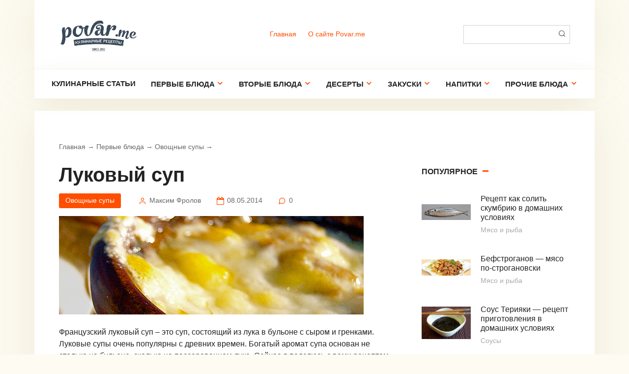

--- FILE ---
content_type: text/html
request_url: https://povar.me/supy/ovoshchnye/lukovyj-sup/
body_size: 51960
content:
<!DOCTYPE html><html lang="ru-RU"><head>
<meta charset="UTF-8"><meta name="viewport" content="width=device-width, initial-scale=1"><title>Луковый суп: рецепт приготовления с фото | Как приготовить луковый супчик</title><meta name="description" content="Желаете отведать вкусного, ароматного, душистого лукового супа? Тогда мы поделимся с вами подробным рецептом его приготовления! Удивите себя и окружающих!"/><meta property="og:locale" content="ru_RU"/><meta property="og:type" content="article"/><meta property="og:title" content="Луковый суп: рецепт приготовления с фото | Как приготовить луковый супчик"/><meta property="og:description" content="Желаете отведать вкусного, ароматного, душистого лукового супа? Тогда мы поделимся с вами подробным рецептом его приготовления! Удивите себя и окружающих!"/><meta property="og:url" content="/supy/ovoshchnye/lukovyj-sup/"/><meta property="article:publisher" content="https://www.facebook.com/povar.me"/><meta property="article:published_time" content="2014-05-08T14:21:04+00:00"/><meta property="og:image" content="/wp-content/uploads/2014/05/lukovyj-sup.png"/><meta property="og:image:width" content="620"/><meta property="og:image:height" content="200"/>  <link rel="dns-prefetch" href="https://fonts.googleapis.com/"/><link rel="alternate" type="application/rss+xml" title=" » Лента комментариев к «Луковый суп»" href="/supy/ovoshchnye/lukovyj-sup/feed/"/><link rel="stylesheet" id="wp-block-library-css" href="/wp-includes/css/dist/block-library/style.min.css" media="all"/><link rel="stylesheet" id="contact-form-7-css" href="/wp-content/cache/wmac/css/wmac_single_8983e25a91f5c9981fb973bdbe189d33.css" media="all"/><link rel="stylesheet" id="recipress_front-css" href="/wp-content/cache/wmac/css/wmac_single_5855dc42c00fbc0375abecc0baa2209b.css" media="all"/><link rel="stylesheet" id="cook-it-style-css" href="/wp-content/themes/cook-it/assets/css/style.min.css" media="all"/>   <script type="text/javascript">var wbcr_clearfy_async_links = {"wbcr_clearfy-google-fonts":"https:\/\/web.archive.org\/web\/20200918083259\/https:\/\/fonts.googleapis.com\/css?family=Roboto:400,400i,700&subset=cyrillic&display=swap"};</script>  <link rel="https://api.w.org/" href="/wp-json/"/><link rel="shortlink" href="/?p=3679"/><link rel="alternate" type="application/json+oembed" href="/wp-json/oembed/1.0/embed?url=https%3A%2F%2Fpovar.me%2Fsupy%2Fovoshchnye%2Flukovyj-sup%2F"/><link rel="alternate" type="text/xml+oembed" href="/wp-json/oembed/1.0/embed?url=https%3A%2F%2Fpovar.me%2Fsupy%2Fovoshchnye%2Flukovyj-sup%2F&amp;format=xml"/><style>.scrolltop{height:61px}.scrolltop:before{content:"\2b61"}@media (max-width: 991px){.widget-area{display: block}}</style><link rel="amphtml" href="/supy/ovoshchnye/lukovyj-sup/amp/">   <script type="text/javascript">(function(m,e,t,r,i,k,a){m[i]=m[i]||function(){(m[i].a=m[i].a||[]).push(arguments)};
   m[i].l=1*new Date();k=e.createElement(t),a=e.getElementsByTagName(t)[0],k.async=1,k.src=r,a.parentNode.insertBefore(k,a)})
   (window, document, "script", "https://mc.yandex.ru/metrika/tag.js", "ym");

   ym(65683879, "init", {
        clickmap:true,
        trackLinks:true,
        accurateTrackBounce:true
   });</script> </head><body data-rsssl="1" class="post-template-default single single-post postid-3679 single-format-standard sidebar-show"><div id="page" class="site"> <a class="skip-link screen-reader-text" href="#main">Перейти к контенту</a><header id="masthead" class="site-header fixed" itemscope itemtype="http://schema.org/WPHeader"><div class="site-header-inner full"><div class="site-branding"><div class="site-logotype"><a href="/"><img src="/wp-content/uploads/2020/06/bez_nazvaniya-removebg-preview.png" alt=""></a></div><div class="site-branding__body"><div class="site-title"><a href="/"></a></div></div></div><div class="header-html-1"></div><div class="menu-podval2-container"><ul id="top-menu" class="menu-top"><li id="menu-item-8598" class="menu-item menu-item-type-custom menu-item-object-custom menu-item-home menu-item-8598"><a href="/">Главная</a></li><li id="menu-item-8605" class="menu-item menu-item-type-post_type menu-item-object-page menu-item-8605"><a href="/about/">О сайте Povar.me</a></li></ul></div><div class="header-html-2"></div><div class="humburger js-humburger"> <span></span> <span></span> <span></span></div><div class="header-search"><form role="search" method="get" id="searchform_9651" action="/" class="search-form"> <label class="screen-reader-text" for="s_9651">Поиск: </label> <input type="text" value="" name="s" id="s_9651" class="search-form__text"> <button type="submit" id="searchsubmit_9651" class="search-form__submit"></button></form></div></div></header><nav id="site-navigation" class="site-navigation fixed"><div class="site-navigation-inner full"><div class="menu-menu-container"><ul id="header_menu" class="b-menu"><li id="menu-item-1399" class="menu-item menu-item-type-taxonomy menu-item-object-category menu-item-1399"><a title="Кулинарные статьи и советы" href="/advices/">Кулинарные статьи</a></li><li id="menu-item-8585" class="menu-item menu-item-type-taxonomy menu-item-object-category current-post-ancestor menu-item-has-children menu-item-8585"><a href="/supy/">Первые блюда</a><ul class="sub-menu"><li id="menu-item-8589" class="menu-item menu-item-type-taxonomy menu-item-object-category menu-item-8589"><a href="/supy/rybnye/">Рыбные супы</a></li><li id="menu-item-8588" class="menu-item menu-item-type-taxonomy menu-item-object-category current-post-ancestor current-menu-parent current-post-parent menu-item-8588"><a href="/supy/ovoshchnye/">Овощные супы</a></li><li id="menu-item-8590" class="menu-item menu-item-type-taxonomy menu-item-object-category menu-item-8590"><a href="/supy/kholodnye/">Холодные супы</a></li><li id="menu-item-8587" class="menu-item menu-item-type-taxonomy menu-item-object-category menu-item-8587"><a href="/supy/supy-pyure/">Супы-пюре</a></li><li id="menu-item-8586" class="menu-item menu-item-type-taxonomy menu-item-object-category menu-item-8586"><a href="/supy/myasnye/">Мясные супы</a></li></ul></li><li id="menu-item-8612" class="menu-item menu-item-type-taxonomy menu-item-object-category menu-item-has-children menu-item-8612"><a href="/vtoroe/">Вторые блюда</a><ul class="sub-menu"><li id="menu-item-8613" class="menu-item menu-item-type-taxonomy menu-item-object-category menu-item-8613"><a href="/vtoroe/garnir/">Гарнир</a></li><li id="menu-item-8614" class="menu-item menu-item-type-taxonomy menu-item-object-category menu-item-8614"><a href="/vtoroe/kashi/">Каши и крупы</a></li><li id="menu-item-8615" class="menu-item menu-item-type-taxonomy menu-item-object-category menu-item-8615"><a href="/vtoroe/muchnoe/">Мучное</a></li><li id="menu-item-8616" class="menu-item menu-item-type-taxonomy menu-item-object-category menu-item-8616"><a href="/vtoroe/myaso-riba/">Мясо и рыба</a></li><li id="menu-item-8617" class="menu-item menu-item-type-taxonomy menu-item-object-category menu-item-8617"><a href="/vtoroe/sushi-rolli/">Суши и роллы</a></li></ul></li><li id="menu-item-8618" class="menu-item menu-item-type-taxonomy menu-item-object-category menu-item-has-children menu-item-8618"><a href="/deserty/">Десерты</a><ul class="sub-menu"><li id="menu-item-8620" class="menu-item menu-item-type-taxonomy menu-item-object-category menu-item-8620"><a href="/deserty/kremy-mussy/">Кремы и муссы</a></li><li id="menu-item-8621" class="menu-item menu-item-type-taxonomy menu-item-object-category menu-item-8621"><a href="/deserty/morozhennoe/">Мороженое</a></li><li id="menu-item-8622" class="menu-item menu-item-type-taxonomy menu-item-object-category menu-item-8622"><a href="/deserty/pirogi/">Пироги</a></li><li id="menu-item-8623" class="menu-item menu-item-type-taxonomy menu-item-object-category menu-item-8623"><a href="/deserty/torty/">Торты</a></li><li id="menu-item-8619" class="menu-item menu-item-type-taxonomy menu-item-object-category menu-item-8619"><a href="/deserty/other/">Другие десерты</a></li></ul></li><li id="menu-item-8624" class="menu-item menu-item-type-taxonomy menu-item-object-category menu-item-has-children menu-item-8624"><a href="/zakuski/">Закуски</a><ul class="sub-menu"><li id="menu-item-8625" class="menu-item menu-item-type-taxonomy menu-item-object-category menu-item-8625"><a href="/zakuski/buterbrody/">Бутерброды</a></li><li id="menu-item-8626" class="menu-item menu-item-type-taxonomy menu-item-object-category menu-item-8626"><a href="/zakuski/goryachie-zakuski/">Горячие закуски</a></li><li id="menu-item-8627" class="menu-item menu-item-type-taxonomy menu-item-object-category menu-item-8627"><a href="/zakuski/pod-alkogol/">Под алкоголь</a></li><li id="menu-item-8628" class="menu-item menu-item-type-taxonomy menu-item-object-category menu-item-8628"><a href="/zakuski/salaty/">Салаты</a></li><li id="menu-item-8629" class="menu-item menu-item-type-taxonomy menu-item-object-category menu-item-8629"><a href="/zakuski/kholodnye-zakuski/">Холодные закуски</a></li></ul></li><li id="menu-item-8630" class="menu-item menu-item-type-taxonomy menu-item-object-category menu-item-has-children menu-item-8630"><a href="/napitki/">Напитки</a><ul class="sub-menu"><li id="menu-item-8631" class="menu-item menu-item-type-taxonomy menu-item-object-category menu-item-8631"><a href="/napitki/alkogolnye/">Алкогольные коктейли</a></li><li id="menu-item-8632" class="menu-item menu-item-type-taxonomy menu-item-object-category menu-item-8632"><a href="/napitki/bezalkogolnye/">Безалкогольные коктейли</a></li><li id="menu-item-8633" class="menu-item menu-item-type-taxonomy menu-item-object-category menu-item-8633"><a href="/napitki/kompoty/">Компоты</a></li><li id="menu-item-8634" class="menu-item menu-item-type-taxonomy menu-item-object-category menu-item-8634"><a href="/napitki/coffee/">Кофе</a></li><li id="menu-item-8635" class="menu-item menu-item-type-taxonomy menu-item-object-category menu-item-8635"><a href="/napitki/chai/">Чай: сорта и виды</a></li></ul></li><li id="menu-item-8636" class="menu-item menu-item-type-taxonomy menu-item-object-category menu-item-has-children menu-item-8636"><a href="/other-food/">Прочие блюда</a><ul class="sub-menu"><li id="menu-item-8637" class="menu-item menu-item-type-taxonomy menu-item-object-category menu-item-8637"><a href="/other-food/varenya-solenya/">Варенья и соленья</a></li><li id="menu-item-8638" class="menu-item menu-item-type-taxonomy menu-item-object-category menu-item-8638"><a href="/other-food/milk-recipes/">Молочные продукты</a></li><li id="menu-item-8639" class="menu-item menu-item-type-taxonomy menu-item-object-category menu-item-8639"><a href="/other-food/other-recipes/">Прочие рецепты</a></li><li id="menu-item-8640" class="menu-item menu-item-type-taxonomy menu-item-object-category menu-item-8640"><a href="/other-food/sousy/">Соусы</a></li><li id="menu-item-8641" class="menu-item menu-item-type-taxonomy menu-item-object-category menu-item-8641"><a href="/other-food/eggs-vtoroe/">Яйца</a></li></ul></li></ul></div></div></nav><center>
<!-- Yandex.RTB R-A-680986-1 -->
<div id="yandex_rtb_R-A-680986-1"></div>
<script type="text/javascript">
    (function(w, d, n, s, t) {
        w[n] = w[n] || [];
        w[n].push(function() {
            Ya.Context.AdvManager.render({
                blockId: "R-A-680986-1",
                renderTo: "yandex_rtb_R-A-680986-1",
                async: true
            });
        });
        t = d.getElementsByTagName("script")[0];
        s = d.createElement("script");
        s.type = "text/javascript";
        s.src = "//an.yandex.ru/system/context.js";
        s.async = true;
        t.parentNode.insertBefore(s, t);
    })(this, this.document, "yandexContextAsyncCallbacks");
</script>
</center><br>
<div id="content" class="site-content container"><div class="b-r b-r--before_site_content"></div><div class="site-content-inner"><div id="primary" class="content-area" itemscope itemtype="http://schema.org/Article"><main id="main" class="site-main"><div class="breadcrumb" id="breadcrumbs"><span><span><a href="/">Главная</a> → <span><a href="/supy/">Первые блюда</a> → <span><a href="/supy/ovoshchnye/">Овощные супы</a> → </span></span></span></span></div><article id="post-3679" class="article-post post-3679 post type-post status-publish format-standard has-post-thumbnail  category-ovoshchnye tag-vegetarianskoe tag-supy-2 tag-francuzskaya-kuxnya ingredient-vino-beloe ingredient-vusterskij-sous ingredient-kurinyj-bulon ingredient-luk ingredient-myasnoj-bulon ingredient-slivochnoe-maslo ingredient-syr ingredient-xleb-belyj ingredient-chesnok cuisine-french course-obed"><h1 class="entry-title" itemprop="headline">Луковый суп</h1><div class="entry-meta"> <span class="entry-category"><a href="/supy/ovoshchnye/">Овощные супы</a></span> <span class="meta-author"><span>Максим Фролов</span></span><span class="meta-date"><time datetime="2014-05-08">08.05.2014</time></span><span class="meta-comments">0</span></div><div class="entry-image"> <img width="620" height="200" src="/wp-content/uploads/2014/05/lukovyj-sup.png" class="attachment-thumb-big size-thumb-big wp-post-image" alt="Луковый суп - рецепт приготовления с фото" itemprop="image" title="Луковый суп"/></div><div class="entry-content" itemprop="articleBody"><div class="b-r b-r--before_content"> </div><p>Французский луковый суп &#8211; это суп, состоящий из лука в бульоне с сыром и гренками. Луковые супы очень популярны с древних времен. Богатый аромат супа основан не столько на бульоне, сколько на пассерованном луке. Сейчас я поделюсь с вами рецептом его приготовления.<span id="more-3679"></span></p><p><span style="color: #252525;">У французов существует легенда, что луковый суп был впервые приготовлен королем Франции Людовиком XV. Однажды, поздно ночью король захотел есть и не обнаружил в своем охотничьем домике ничего, кроме лука, небольшого количества масла и шампанского. Он смешал найденные ингредиенты, отварил их, и так получился первый французский луковый суп.</span></p><p style="text-align: center;"><span itemprop="image" itemscope itemtype="https://schema.org/ImageObject"><img itemprop="url image" class="alignnone size-full wp-image-3688" src="/wp-content/uploads/2014/05/lukovyj-sup-step-0.png" alt="Луковый суп - рецепт приготовления с фото" width="560" height="350"/><meta itemprop="width" content="560"><meta itemprop="height" content="350"></span></p><p>Еще одна легенда гласит, что луковый суп был необычайно популярен на парижских рынках. Работяги и торговцы подкреплялись им в ночное время. Этот обычай был особенно популярен в парижском районе Ле-Аль, &#8220;чреве Парижа&#8221;, который, к сожалению, в 1971 году был снесен.</p><p>На этом мы, пожалуй, закончим на красивых легендах и перейдем, непосредственно, к приготовлению знаменитого французского лукового супа.</p><div class="hrecipe recipress-light" id="recipress_recipe"><h2 class="fn">Луковый суп рецепт</h2><p class="seo_only">от <span class="author">Максим Фролов</span> Published: <span class="published updated">8 мая, 2014<span class="value-title" title="2014-05-08T18:21:04+03:00"></span></span></p><ul class="recipe-details"><li><b>Выход:</b> <span class="yield">6 персоны</span></li><li class="clear_items"></li><li><b>Подготовка:</b> <span class="preptime"><span class="value-title" title="PT20M"></span>20 минут</span></li><li><b>Готовка:</b> <span class="cooktime"><span class="value-title" title="PT2H0M"></span>2 часов 0 минута</span></li><li><b>Всего:</b> <span class="duration"><span class="value-title" title="PT2H20M"></span>2 часов 20 минут</span></li></ul><p class="summary seo_only">Французский луковый суп - это суп, состоящий из лука в бульоне с сыром и &hellip;</p><h3>Ингредиенты</h3><ul class="ingredients"><li class="ingredient"><span class="amount">100 гр.</span> <span class="name"><a href="/ingredient/slivochnoe-maslo/">Сливочное масло</a></span> <i class="notes"></i></li><li class="ingredient"><span class="amount">5 шт.</span> <span class="name"><a href="/ingredient/luk/">Луковица</a></span> <i class="notes"></i></li><li class="ingredient"><span class="amount">1 ст.</span> <span class="name"><a href="/ingredient/vino-beloe/">Вино белое</a></span> <i class="notes">сухое</i></li><li class="ingredient"><span class="amount">4 ст.</span> <span class="name"><a href="/ingredient/kurinyj-bulon/">Куриный бульон</a></span> <i class="notes"></i></li><li class="ingredient"><span class="amount">4 ст.</span> <span class="name"><a href="/ingredient/myasnoj-bulon/">Мясной бульон</a></span> <i class="notes"></i></li><li class="ingredient"><span class="amount">2 шт.</span> <span class="name"><a href="/ingredient/chesnok/">Чеснок</a></span> <i class="notes">зубчики</i></li><li class="ingredient"><span class="amount">150 гр.</span> <span class="name"><a href="/ingredient/syr/">Сыр</a></span> <i class="notes"></i></li><li class="ingredient"><span class="amount"> </span> <span class="name"><a href="/ingredient/vusterskij-sous/">Вустерский соус</a></span> <i class="notes"></i></li><li class="ingredient"><span class="amount"> </span> <span class="name"><a href="/ingredient/xleb-belyj/">Хлеб белый</a></span> <i class="notes"></i></li></ul><h3>Инструкция</h3><ol class="instructions"><li>И начнем мы с главного ингредиента, а именно - с лука. Очищаем 4 - 5 больших луковицы и нарезаем их. Нарезать их нужно тонкими полукольцами так, как на фото ниже.<br/><span itemprop="image" itemscope itemtype="https://schema.org/ImageObject"><img itemprop="url image" width="560" height="350" src="/wp-content/uploads/2014/05/lukovyj-sup-step-1.png" class="align-large" alt="Луковый суп - рецепт приготовления с фото" title="Луковый суп"/></li><li>Следующим шагом разогреваем в большой, глубокой чугунной сковороде 100 грамм сливочного масла...<br/><img width="560" height="350" src="/wp-content/uploads/2014/05/lukovyj-sup-step-2.png" class="align-large" alt="Луковый суп - рецепт приготовления с фото" title="Луковый суп"/><meta itemprop="width" content="560"><meta itemprop="height" content="350"></span></li><li>...и выкладываем весь заготовленный лук.<br/><span itemprop="image" itemscope itemtype="https://schema.org/ImageObject"><img itemprop="url image" width="560" height="350" src="/wp-content/uploads/2014/05/lukovyj-sup-step-3.png" class="align-large" alt="Луковый суп - рецепт приготовления с фото" title="Луковый суп"/></li><li>Тщательно перемешиваем содержимое сковородки - необходимо, чтобы сливочное масло покрыло как можно больше лука.<br/><img width="560" height="350" src="/wp-content/uploads/2014/05/lukovyj-sup-step-4.png" class="align-large" alt="Луковый суп - рецепт приготовления с фото" title="Луковый суп"/><meta itemprop="width" content="560"><meta itemprop="height" content="350"></span></li><li>Накрываем сковороду крышкой и продолжаем готовить на медленном огне еще в течение 20 минут. Такой способ готовки называется пассерование.<br/><span itemprop="image" itemscope itemtype="https://schema.org/ImageObject"><img itemprop="url image" width="560" height="350" src="/wp-content/uploads/2014/05/lukovyj-sup-step-5.png" class="align-large" alt="Луковый суп - рецепт приготовления с фото" title="Луковый суп"/></li><li>По прошествии 20 минут, разогреваем духовку до 200ºC. Перемешиваем содержимое сковородки еще раз, после чего перетаскиваем ее в духовку на 1 час. Крышку сковородки при этом лучше всего приоткрыть - так лук покроется красивой коричневой корочкой. Об этом секрете я узнал совершенно случайно, забыв проверить, плотно ли держится крышка на сковородке. В середине приготовления не забываем еще раз перемешать лук.<br/><img width="560" height="350" src="/wp-content/uploads/2014/05/lukovyj-sup-step-6.png" class="align-large" alt="Луковый суп - рецепт приготовления с фото" title="Луковый суп"/><meta itemprop="width" content="560"><meta itemprop="height" content="350"></span></li><li>Через час ваш лук будет выглядеть как-то так:<br/><span itemprop="image" itemscope itemtype="https://schema.org/ImageObject"><img itemprop="url image" width="560" height="350" src="/wp-content/uploads/2014/05/lukovyj-sup-step-7.png" class="align-large" alt="Луковый суп - рецепт приготовления с фото" title="Луковый суп"/></li><li>Вытаскиваем сковороду из духовки, еще раз перемешиваем ее содержимое, счищая подгоревший лук со дна и стенок посуды.<br/><img width="560" height="350" src="/wp-content/uploads/2014/05/lukovyj-sup-step-8.png" class="align-large" alt="Луковый суп - рецепт приготовления с фото" title="Луковый суп"/><meta itemprop="width" content="560"><meta itemprop="height" content="350"></span></li><li>Возвращаем сковороду на средний огонь и готовим, постоянно помешивая, в течение пяти минут. Затем выключаем плиту, вливаем стакан белого сухого вина, после чего опять включаем плиту. Зачем мы ее выключали? Я просто не хочу нести ответственность за ваши опаленные брови.<br/><span itemprop="image" itemscope itemtype="https://schema.org/ImageObject"><img itemprop="url image" width="560" height="350" src="/wp-content/uploads/2014/05/lukovyj-sup-step-9.png" class="align-large" alt="Луковый суп - рецепт приготовления с фото" title="Луковый суп"/></li><li>Готовим суп на медленном огне еще в течение 5-ти минут или до тех пор, пока вино не начнет выкипать. Выключаем огонь. Теперь можно наклониться над сковородкой и вдохнуть аромат. Лук. Масло. Вино. Божественный аромат.<br/><img width="560" height="350" src="/wp-content/uploads/2014/05/lukovyj-sup-step-10.png" class="align-large" alt="Луковый суп - рецепт приготовления с фото" title="Луковый суп"/><meta itemprop="width" content="560"><meta itemprop="height" content="350"></span></li><li>По прошествии еще пяти минут, вливаем 4 стакана куриного...<br/><span itemprop="image" itemscope itemtype="https://schema.org/ImageObject"><img itemprop="url image" width="560" height="350" src="/wp-content/uploads/2014/05/lukovyj-sup-step-11.png" class="align-large" alt="Луковый суп - рецепт приготовления с фото" title="Луковый суп"/></li><li>...и 4 стакана говяжьего бульона. Включаем огонь и просто кипятим суп на медленном огне.<br/><img width="560" height="350" src="/wp-content/uploads/2014/05/lukovyj-sup-step-12.png" class="align-large" alt="Луковый суп - рецепт приготовления с фото" title="Луковый суп"/><meta itemprop="width" content="560"><meta itemprop="height" content="350"></span></li><li>А пока он кипятится, чистим и мелко рубим 2 зубчика чеснока.<br/><span itemprop="image" itemscope itemtype="https://schema.org/ImageObject"><img itemprop="url image" width="560" height="350" src="/wp-content/uploads/2014/05/lukovyj-sup-step-13.png" class="align-large" alt="Луковый суп - рецепт приготовления с фото" title="Луковый суп"/></li><li>Выкладываем его в луковый суп - он даст свой аромат чуть позже. На этом же этапе можно добавить чуть-чуть вустерского соуса.<br/><img width="560" height="350" src="/wp-content/uploads/2014/05/lukovyj-sup-step-14.png" class="align-large" alt="Луковый суп - рецепт приготовления с фото" title="Луковый суп"/><meta itemprop="width" content="560"><meta itemprop="height" content="350"></span></li><li>Теперь накрываем суп крышкой и варим от 30 до 45 минут на медленном огне.<br/><span itemprop="image" itemscope itemtype="https://schema.org/ImageObject"><img itemprop="url image" width="560" height="350" src="/wp-content/uploads/2014/05/lukovyj-sup-step-15.png" class="align-large" alt="Луковый суп - рецепт приготовления с фото" title="Луковый суп"/></li><li>Воспользуемся свободным временем и натрем сыр на крупной терке. В принципе, можно использовать практически любой сорт сыра, но правильнее будет использовать французские сорта. А лучше других для лукового супа подходит сыр Грюйер.<br/><img width="560" height="350" src="/wp-content/uploads/2014/05/lukovyj-sup-step-16.png" class="align-large" alt="Луковый суп - рецепт приготовления с фото" title="Луковый суп"/><meta itemprop="width" content="560"><meta itemprop="height" content="350"></span></li><li>В то же время, смазываем кусочки белого хлеба или багета сливочным маслом и загружаем в духовку.<br/><span itemprop="image" itemscope itemtype="https://schema.org/ImageObject"><img itemprop="url image" width="560" height="350" src="/wp-content/uploads/2014/05/lukovyj-sup-step-17.png" class="align-large" alt="Луковый суп - рецепт приготовления с фото" title="Луковый суп"/></li><li>Мне нравится готовить их на медленном огне - так они получаются более хрустящими. Такими то они и должны быть, перед тем, как мы добавим их в суп.<br/><img width="560" height="350" src="/wp-content/uploads/2014/05/lukovyj-sup-step-18.png" class="align-large" alt="Луковый суп - рецепт приготовления с фото" title="Луковый суп"/><meta itemprop="width" content="560"><meta itemprop="height" content="350"></span></li><li>Вот так выглядит готовый суп. Просто райский аромат.<br/><span itemprop="image" itemscope itemtype="https://schema.org/ImageObject"><img itemprop="url image" width="560" height="350" src="/wp-content/uploads/2014/05/lukovyj-sup-step-19.png" class="align-large" alt="Луковый суп - рецепт приготовления с фото" title="Луковый суп"/></li><li>Разливаем луковый суп по тарелкам, добавляем в каждую порцию пару ломтиков обжаренного хлеба, сверху посыпаем тертым сыром...<br/><img width="560" height="350" src="/wp-content/uploads/2014/05/lukovyj-sup-step-20.png" class="align-large" alt="Луковый суп - рецепт приготовления с фото" title="Луковый суп"/><meta itemprop="width" content="560"><meta itemprop="height" content="350"></span></li><li>...и удивляемся, насколько быстро он заканчивается! Приятного аппетита!<br/><img width="560" height="350" src="/wp-content/uploads/2014/05/lukovyj-sup-step-21.png" class="align-large" alt="Луковый суп - рецепт приготовления с фото" title="Луковый суп"/></li></ol><ul class="recipe-taxes"><li><b>Кухня:</b> <a href="/cuisine/french/" rel="tag">Французская</a><li><b>Блюдо:</b> <a href="/course/obed/" rel="tag">Обед</a></ul></div></div></article> <div class="author-box"><div class="author-box__ava"> <img alt="" src="https://secure.gravatar.com/avatar/f6f5314279e13e8e02cf37d70f4e7b91?s=70&amp;d=mm&amp;r=g" srcset="https://secure.gravatar.com/avatar/f6f5314279e13e8e02cf37d70f4e7b91?s=140&amp;d=mm&amp;r=g 2x" class="avatar avatar-70 photo" height="70" width="70"/></div><div class="author-box__body"><div class="author-box__author"> <a href="/author/freeman/">Максим Фролов</a><em>/ автор статьи</em></div><div class="author-box__description"></div></div></div> <div class="entry-bottom"><div class="entry-social"><div class="entry-bottom__header">Поделиться с друзьями</div><div class="social-buttons"><span class="social-button social-button--vkontakte" data-social="vkontakte"><span data-counter="vkontakte"></span></span><span class="social-button social-button--facebook" data-social="facebook"><span data-counter="facebook"></span></span><span class="social-button social-button--telegram" data-social="telegram"></span><span class="social-button social-button--odnoklassniki" data-social="odnoklassniki"><span data-counter="odnoklassniki"></span></span><span class="social-button social-button--twitter" data-social="twitter"></span><span class="social-button social-button--viber" data-social="viber"></span><span class="social-button social-button--whatsapp" data-social="whatsapp"></span><span class="social-button social-button--pinterest" data-social="pinterest" data-url="/supy/ovoshchnye/lukovyj-sup/" data-title="Луковый суп" data-description="Французский луковый суп – это суп, состоящий из лука в бульоне с сыром и гренками. Луковые супы очень популярны с древних времен. Богатый аромат супа основан не столько..." data-image="/wp-content/uploads/2014/05/lukovyj-sup-120x120.png"><span data-counter="pinterest"></span></span></div></div><div class="entry-rating"><div class="entry-bottom__header">Рейтинг</div><div class="star-rating js-star-rating star-rating--score-0" data-post-id="3679" data-rating-count="" data-rating-sum="" data-rating-value=""><span class="star-rating-item js-star-rating-item" data-score="1"><svg aria-hidden="true" role="img" xmlns="http://www.w3.org/2000/svg" viewbox="0 0 576 512" class="i-ico"><path fill="currentColor" d="M259.3 17.8L194 150.2 47.9 171.5c-26.2 3.8-36.7 36.1-17.7 54.6l105.7 103-25 145.5c-4.5 26.3 23.2 46 46.4 33.7L288 439.6l130.7 68.7c23.2 12.2 50.9-7.4 46.4-33.7l-25-145.5 105.7-103c19-18.5 8.5-50.8-17.7-54.6L382 150.2 316.7 17.8c-11.7-23.6-45.6-23.9-57.4 0z" class="ico-star"></path></svg></span><span class="star-rating-item js-star-rating-item" data-score="2"><svg aria-hidden="true" role="img" xmlns="http://www.w3.org/2000/svg" viewbox="0 0 576 512" class="i-ico"><path fill="currentColor" d="M259.3 17.8L194 150.2 47.9 171.5c-26.2 3.8-36.7 36.1-17.7 54.6l105.7 103-25 145.5c-4.5 26.3 23.2 46 46.4 33.7L288 439.6l130.7 68.7c23.2 12.2 50.9-7.4 46.4-33.7l-25-145.5 105.7-103c19-18.5 8.5-50.8-17.7-54.6L382 150.2 316.7 17.8c-11.7-23.6-45.6-23.9-57.4 0z" class="ico-star"></path></svg></span><span class="star-rating-item js-star-rating-item" data-score="3"><svg aria-hidden="true" role="img" xmlns="http://www.w3.org/2000/svg" viewbox="0 0 576 512" class="i-ico"><path fill="currentColor" d="M259.3 17.8L194 150.2 47.9 171.5c-26.2 3.8-36.7 36.1-17.7 54.6l105.7 103-25 145.5c-4.5 26.3 23.2 46 46.4 33.7L288 439.6l130.7 68.7c23.2 12.2 50.9-7.4 46.4-33.7l-25-145.5 105.7-103c19-18.5 8.5-50.8-17.7-54.6L382 150.2 316.7 17.8c-11.7-23.6-45.6-23.9-57.4 0z" class="ico-star"></path></svg></span><span class="star-rating-item js-star-rating-item" data-score="4"><svg aria-hidden="true" role="img" xmlns="http://www.w3.org/2000/svg" viewbox="0 0 576 512" class="i-ico"><path fill="currentColor" d="M259.3 17.8L194 150.2 47.9 171.5c-26.2 3.8-36.7 36.1-17.7 54.6l105.7 103-25 145.5c-4.5 26.3 23.2 46 46.4 33.7L288 439.6l130.7 68.7c23.2 12.2 50.9-7.4 46.4-33.7l-25-145.5 105.7-103c19-18.5 8.5-50.8-17.7-54.6L382 150.2 316.7 17.8c-11.7-23.6-45.6-23.9-57.4 0z" class="ico-star"></path></svg></span><span class="star-rating-item js-star-rating-item" data-score="5"><svg aria-hidden="true" role="img" xmlns="http://www.w3.org/2000/svg" viewbox="0 0 576 512" class="i-ico"><path fill="currentColor" d="M259.3 17.8L194 150.2 47.9 171.5c-26.2 3.8-36.7 36.1-17.7 54.6l105.7 103-25 145.5c-4.5 26.3 23.2 46 46.4 33.7L288 439.6l130.7 68.7c23.2 12.2 50.9-7.4 46.4-33.7l-25-145.5 105.7-103c19-18.5 8.5-50.8-17.7-54.6L382 150.2 316.7 17.8c-11.7-23.6-45.6-23.9-57.4 0z" class="ico-star"></path></svg></span></div><div class="star-rating-text"><em>( Пока оценок нет )</em></div></div><div class="entry-tags"><div class="entry-bottom__header">Метки:</div><a href="/tag/vegetarianskoe/" class="entry-tag">Вегетарианское</a> <a href="/tag/supy-2/" class="entry-tag">Супы</a> <a href="/tag/francuzskaya-kuxnya/" class="entry-tag">Французская кухня</a></div></div><div class="b-related"><div class="b-related__header"><span>Похожие материалы</span></div><div class="b-related__items posts-container posts-container--small"><div id="post-284" class="content-card content-card--small"><div class="content-card__image"> <a href="/supy/ovoshchnye/shhi-iz-kapusty/"> <img width="330" height="106" src="/wp-content/uploads/2013/04/shhi-iz-kapusty.png" class="attachment-thumb-wide size-thumb-wide wp-post-image" alt="Щи из капусты — рецепт приготовления с фото" title="Щи с квашеной капустой: классический рецепт"/> </a></div><div class="content-card__body"><div class="content-card__title"><a href="/supy/ovoshchnye/shhi-iz-kapusty/">Щи с квашеной капустой: классический рецепт</a></div><div class="content-card__excerpt">Щи с квашеной капустой— это один из самых популярных</div><div class="content-card__meta"><span class="content-card__meta-right"><span class="meta-comments">1</span><span class="meta-views">148</span></span></div></div></div><div id="post-7738" class="content-card content-card--small"><div class="content-card__image"> <a href="/supy/ovoshchnye/syrnyj-sup-s-brokkoli/"> <img width="330" height="106" src="/wp-content/uploads/2016/05/4-3.png" class="attachment-thumb-wide size-thumb-wide wp-post-image" alt="Сырный суп с брокколи" srcset="/wp-content/uploads/2016/05/4-3.png 620w, /wp-content/uploads/2016/05/4-3-560x181.png 560w" sizes="(max-width: 330px) 100vw, 330px" title="Сырный суп с брокколи"/> </a></div><div class="content-card__body"><div class="content-card__title"><a href="/supy/ovoshchnye/syrnyj-sup-s-brokkoli/">Сырный суп с брокколи</a></div><div class="content-card__excerpt">Многие уже с детства не любят брокколи, но нам кажется</div><div class="content-card__meta"><span class="content-card__meta-right"><span class="meta-comments">0</span></span></div></div></div><div id="post-7996" class="content-card content-card--small"><div class="content-card__image"> <a href="/supy/ovoshchnye/sparzha/"> <img width="330" height="106" src="/wp-content/uploads/2016/10/sparzha.png" class="attachment-thumb-wide size-thumb-wide wp-post-image" alt="спаржевая фасоль" srcset="/wp-content/uploads/2016/10/sparzha.png 620w, /wp-content/uploads/2016/10/sparzha-560x181.png 560w" sizes="(max-width: 330px) 100vw, 330px" title="Спаржа"/> </a></div><div class="content-card__body"><div class="content-card__title"><a href="/supy/ovoshchnye/sparzha/">Спаржа</a></div><div class="content-card__excerpt">Трудно найти такого человека, который ни разу в своей</div><div class="content-card__meta"><span class="content-card__meta-right"><span class="meta-comments">0</span></span></div></div></div><div id="post-4290" class="content-card content-card--small"><div class="content-card__image"> <a href="/supy/ovoshchnye/chorba/"> <img width="330" height="106" src="/wp-content/uploads/2014/06/chorba.png" class="attachment-thumb-wide size-thumb-wide wp-post-image" alt="Чорба — рецепт приготовления с фото" title="Чорба"/> </a></div><div class="content-card__body"><div class="content-card__title"><a href="/supy/ovoshchnye/chorba/">Чорба</a></div><div class="content-card__excerpt">Чорба — традиционный молдавский суп, который готовится</div><div class="content-card__meta"><span class="content-card__meta-right"><span class="meta-comments">1</span></span></div></div></div></div></div><meta itemprop="articleSection" content="Овощные супы"><meta itemprop="author" content="Максим Фролов"><meta itemscope itemprop="mainEntityOfPage" itemtype="https://schema.org/WebPage" itemid="/supy/ovoshchnye/lukovyj-sup/" content="Луковый суп"><meta itemprop="dateModified" content="2014-05-08"><meta itemprop="datePublished" content="2014-05-08T18:21:04+03:00"><div itemprop="publisher" itemscope itemtype="https://schema.org/Organization" style="display: none;"><div itemprop="logo" itemscope itemtype="https://schema.org/ImageObject"><img itemprop="url image" src="/wp-content/uploads/2020/06/bez_nazvaniya-removebg-preview.png" alt=""></div></div><div id="comments" class="comments-area"><div id="respond" class="comment-respond"><div id="reply-title" class="comment-reply-title">Добавить комментарий <small><a id="cancel-comment-reply-link" href="/supy/ovoshchnye/lukovyj-sup/#respond" style="display:none;">Отменить ответ</a></small></div><form action="/wp-comments-post.php" method="post" id="commentform" class="comment-form" novalidate><p class="comment-form-author"><label for="author">Имя <span class="required">*</span></label> <input id="author" name="author" type="text" value="" size="30" maxlength="245" required="required"/></p><p class="comment-form-email"><label for="email">Email <span class="required">*</span></label> <input id="email" name="email" type="email" value="" size="30" maxlength="100" required="required"/></p><p class="comment-form-url"><label for="url">Сайт</label> <input id="url" name="url" type="url" value="" size="30" maxlength="200"/></p><p class="comment-form-comment"><label for="comment">Комментарий</label><textarea id="comment" name="comment" cols="45" rows="8" maxlength="65525" required="required"></textarea></p><div class="comment-smiles js-comment-smiles"><img src="/wp-content/themes/cook-it/assets/images/smilies/wink.png" alt=";-)"> <img src="/wp-content/themes/cook-it/assets/images/smilies/neutral.png" alt=":|"> <img src="/wp-content/themes/cook-it/assets/images/smilies/mad.png" alt=":x"> <img src="/wp-content/themes/cook-it/assets/images/smilies/twisted.png" alt=":twisted:"> <img src="/wp-content/themes/cook-it/assets/images/smilies/smile.png" alt=":smile:"> <img src="/wp-content/themes/cook-it/assets/images/smilies/eek.png" alt=":shock:"> <img src="/wp-content/themes/cook-it/assets/images/smilies/sad.png" alt=":sad:"> <img src="/wp-content/themes/cook-it/assets/images/smilies/rolleyes.png" alt=":roll:"> <img src="/wp-content/themes/cook-it/assets/images/smilies/razz.png" alt=":razz:"> <img src="/wp-content/themes/cook-it/assets/images/smilies/redface.png" alt=":oops:"> <img src="/wp-content/themes/cook-it/assets/images/smilies/surprised.png" alt=":o"> <img src="/wp-content/themes/cook-it/assets/images/smilies/mrgreen.png" alt=":mrgreen:"> <img src="/wp-content/themes/cook-it/assets/images/smilies/lol.png" alt=":lol:"> <img src="/wp-content/themes/cook-it/assets/images/smilies/idea.png" alt=":idea:"> <img src="/wp-content/themes/cook-it/assets/images/smilies/biggrin.png" alt=":grin:"> <img src="/wp-content/themes/cook-it/assets/images/smilies/evil.png" alt=":evil:"> <img src="/wp-content/themes/cook-it/assets/images/smilies/cry.png" alt=":cry:"> <img src="/wp-content/themes/cook-it/assets/images/smilies/cool.png" alt=":cool:"> <img src="/wp-content/themes/cook-it/assets/images/smilies/arrow.png" alt=":arrow:"> <img src="/wp-content/themes/cook-it/assets/images/smilies/confused.png" alt=":???:"> <img src="/wp-content/themes/cook-it/assets/images/smilies/question.png" alt=":?:"> <img src="/wp-content/themes/cook-it/assets/images/smilies/exclaim.png" alt=":!:"></div><p class="comment-form-cookies-consent"><input id="wp-comment-cookies-consent" name="wp-comment-cookies-consent" type="checkbox" value="yes"/> <label for="wp-comment-cookies-consent">Сохранить моё имя, email и адрес сайта в этом браузере для последующих моих комментариев.</label></p><p class="form-submit"><input name="submit" type="submit" id="submit" class="submit" value="Отправить комментарий"/> <input type="hidden" name="comment_post_ID" value="3679" id="comment_post_ID"/> <input type="hidden" name="comment_parent" id="comment_parent" value="0"/></p></form></div></div></main></div><aside id="secondary" class="widget-area">
<!-- Yandex.RTB R-A-680986-2 -->
<div id="yandex_rtb_R-A-680986-2"></div>
<script type="text/javascript">
    (function(w, d, n, s, t) {
        w[n] = w[n] || [];
        w[n].push(function() {
            Ya.Context.AdvManager.render({
                blockId: "R-A-680986-2",
                renderTo: "yandex_rtb_R-A-680986-2",
                async: true
            });
        });
        t = d.getElementsByTagName("script")[0];
        s = d.createElement("script");
        s.type = "text/javascript";
        s.src = "//an.yandex.ru/system/context.js";
        s.async = true;
        t.parentNode.insertBefore(s, t);
    })(this, this.document, "yandexContextAsyncCallbacks");
</script>
<br>
<script async="async" src="https://w.uptolike.com/widgets/v1/zp.js?pid=lf93102304553c4fb5f94663c17035019383bb30a2" type="text/javascript"></script>  <script type="text/javascript">
<!--
var _acic={dataProvider:10};(function(){var e=document.createElement("script");e.type="text/javascript";e.async=true;e.src="https://www.acint.net/aci.js";var t=document.getElementsByTagName("script")[0];t.parentNode.insertBefore(e,t)})()
//-->
</script> 
<br><div id="wpshop_widget_articles-3" class="widget widget_wpshop_widget_articles"><div class="widget-header">Популярное</div><div class="widget-article widget-article--compact"><div class="widget-article__image"> <a href="/vtoroe/myaso-riba/kak-solit-skumbriyu/"> <img width="100" height="32" src="/wp-content/uploads/2013/04/kak-solit-skumbriyu1.png" class="attachment-thumb-small size-thumb-small wp-post-image" alt="Как правильно солить скумбрию – три рецепта посола" title="Рецепт как солить скумбрию в домашних условиях"/> </a></div><div class="widget-article__body"><div class="widget-article__title"><a href="/vtoroe/myaso-riba/kak-solit-skumbriyu/">Рецепт как солить скумбрию в домашних условиях</a></div><div class="widget-article__category"> <a href="/vtoroe/myaso-riba/">Мясо и рыба</a></div></div></div><div class="widget-article widget-article--compact"><div class="widget-article__image"> <a href="/vtoroe/myaso-riba/befstroganov-myaso-po-stroganovski/"> <img width="100" height="32" src="/wp-content/uploads/2013/11/befstroganov1.png" class="attachment-thumb-small size-thumb-small wp-post-image" alt="Бефстроганов — классический рецепт приготовления" title="Бефстроганов — мясо по-строгановски"/> </a></div><div class="widget-article__body"><div class="widget-article__title"><a href="/vtoroe/myaso-riba/befstroganov-myaso-po-stroganovski/">Бефстроганов — мясо по-строгановски</a></div><div class="widget-article__category"> <a href="/vtoroe/myaso-riba/">Мясо и рыба</a></div></div></div><div class="widget-article widget-article--compact"><div class="widget-article__image"> <a href="/other-food/sousy/sous-teriyaki/"> <img width="100" height="67" src="/wp-content/uploads/2013/10/udon-s-kuricej-pod-sousom-teriyaki-step-2.png" class="attachment-thumb-small size-thumb-small wp-post-image" alt="Удон с курицей под соусом терияки — Рецепт приготовления удона" title="Удон с курицей под соусом терияки"/> </a></div><div class="widget-article__body"><div class="widget-article__title"><a href="/other-food/sousy/sous-teriyaki/">Соус Терияки — рецепт приготовления в домашних условиях</a></div><div class="widget-article__category"> <a href="/other-food/sousy/">Соусы</a></div></div></div><div class="widget-article widget-article--compact"><div class="widget-article__image"> <a href="/deserty/pirogi/venskie-vafli/"> <img width="100" height="67" src="/wp-content/uploads/2013/11/venskie-vafli-step-7.png" class="attachment-thumb-small size-thumb-small wp-post-image" alt="Венские вафли для электровафельницы рецепт с фото" title="Воздушные венские вафли: домашний рецепт"/> </a></div><div class="widget-article__body"><div class="widget-article__title"><a href="/deserty/pirogi/venskie-vafli/">Воздушные венские вафли: домашний рецепт</a></div><div class="widget-article__meta"> <span class="meta-cooking-time">15&nbsp;мин.</span> <span class="meta-serves">3</span></div></div></div><div class="widget-article widget-article--compact"><div class="widget-article__image"> <a href="/deserty/pirogi/sinnabon/"> <img width="100" height="32" src="/wp-content/uploads/2013/10/sinnabon1.png" class="attachment-thumb-small size-thumb-small wp-post-image" alt="Синнабон — рецепт приготовления знаменитых булочек" title="Синнабон — рецепт знаменитых булочек"/> </a></div><div class="widget-article__body"><div class="widget-article__title"><a href="/deserty/pirogi/sinnabon/">Синнабон — рецепт знаменитых булочек</a></div><div class="widget-article__category"> <a href="/deserty/pirogi/">Пироги</a></div></div></div></div><div id="custom_html-5" class="widget_text widget widget_custom_html"><div class="textwidget custom-html-widget"> </div></div></aside></div></div><div class="footer-navigation fixed" role="navigation" itemscope itemtype="http://schema.org/SiteNavigationElement"><div class="footer-navigation-inner full"><div class="menu-podval-container"><ul id="menu-podval" class="b-menu-footer"><li id="menu-item-8603" class="menu-item menu-item-type-post_type menu-item-object-page menu-item-8603"><a href="/karta-sajta/">Карта сайта</a></li><li id="menu-item-8557" class="menu-item menu-item-type-post_type menu-item-object-page menu-item-8557"><a href="/feedback/">Обратная связь</a></li><li id="menu-item-8558" class="menu-item menu-item-type-post_type menu-item-object-page menu-item-8558"><a href="/adv/">Рекламодателям</a></li></ul></div></div></div><footer class="site-footer fixed">
<div class="site-footer-inner full"><div class="footer-bottom"><div class="footer-info"> © 2012 - 2020 Povar.me — Кулинарные рецепты<br><br>
<noindex>
<script async="async" src="https://w.uptolike.com/widgets/v1/zp.js?pid=1893744" type="text/javascript"></script>

<!--LiveInternet counter--><script type="text/javascript"><!--
document.write("<a href='//www.liveinternet.ru/click' "+
"target=_blank><img src='//counter.yadro.ru/hit?t17.1;r"+
escape(document.referrer)+((typeof(screen)=="undefined")?"":
";s"+screen.width+"*"+screen.height+"*"+(screen.colorDepth?
screen.colorDepth:screen.pixelDepth))+";u"+escape(document.URL)+
";"+Math.random()+
"' alt='' title='LiveInternet: показано число просмотров за 24"+
" часа, посетителей за 24 часа и за сегодня' "+
"border='0' width='88' height='31'><\/a>")
//--></script><!--/LiveInternet-->
</noindex>
</div></div></div>
</footer> 
<button type="button" class="scrolltop js-scrolltop" data-mob="on"></button></div>
<script type="text/javascript" defer src="/wp-content/cache/wmac/js/wmac_ff4d97e987109a5cdc0b7335f2597990.js"></script>

</body>
</html>

--- FILE ---
content_type: text/css
request_url: https://povar.me/wp-content/cache/wmac/css/wmac_single_5855dc42c00fbc0375abecc0baa2209b.css
body_size: 3089
content:
@import url(https://fonts.googleapis.com/css?family=Ubuntu:400,700,400italic,700italic);#recipress_recipe{-webkit-border-radius:5px;-moz-border-radius:5px;border-radius:5px;margin:1em 0;padding:1em}#recipress_recipe.recipress-light{background-color:transparent;background-color:rgba(0,0,0,.05);filter:progid:DXImageTransform.Microsoft.gradient(startColorstr=#0C000000,endColorstr=#0C000000);zoom:1}#recipress_recipe.recipress-dark{background-color:transparent;background-color:rgba(255,255,255,.05);filter:progid:DXImageTransform.Microsoft.gradient(startColorstr=#0CFFFFFF,endColorstr=#0CFFFFFF);zoom:1}#recipress_recipe.recipress-recipress{background:#e0e0e0 url(//povar.me/wp-content/plugins/recipress/css/../img/texture.jpg);color:#555;font-family:Ubuntu,sans-serif}#recipress_recipe.recipress-recipress img{display:block;padding:0 !important;border:5px solid #fff;-webkit-border-radius:5px;-moz-border-radius:5px;border-radius:5px;-webkit-box-shadow:0 0 0 1px #bbb,0 2px 5px rgba(0,0,0,.25);-moz-box-shadow:0 0 0 1px #bbb,0 2px 5px rgba(0,0,0,.25);box-shadow:0 0 0 1px #bbb,0 2px 5px rgba(0,0,0,.25)}#recipress_recipe.recipress-light img{background:#fff}#recipress_recipe.recipress-dark img{background:#000}#recipress_recipe .seo_only{display:none}#recipress_recipe .recipe-details,#recipress_recipe .recipe-taxes{margin:1em 0 !important;padding:.5em 0 !important;line-height:1.5em;border-bottom:1px dotted #aaa}#recipress_recipe .recipe-taxes{border-top:1px dotted #aaa;border-bottom:0;margin-bottom:0 !important}#recipress_recipe .recipe-details li,#recipress_recipe .recipe-taxes li{list-style:none;font-size:12px}#recipress_recipe .recipe-details li,#recipress_recipe .recipe-taxes li{display:inline-block;padding-right:2em}#recipress_recipe .recipe-details li.clear_items{display:block}#recipress_recipe .recipe-details li.recipe_time:last-child,#recipress_recipe .recipe-taxes li:last-child{padding-right:0}#recipress_recipe li .notes{font-size:12px;opacity:.66;filter:alpha(opacity=66)}#recipress_recipe .recipe-details li b,#recipress_recipe .recipe-taxes li b,#recipress_recipe.recipress-recipress h3{text-transform:uppercase;font-size:10px}#recipress_recipe .summary{font-style:italic}#recipress_recipe h3{clear:none;margin:1.5em 0 0}#recipress_recipe.recipress-light h2,#recipress_recipe.recipress-light h3,#recipress_recipe.recipress-light b,#recipress_recipe.recipress-recipress h2,#recipress_recipe.recipress-recipress h3,#recipress_recipe.recipress-recipress b{color:#333 !important}#recipress_recipe.recipress-dark h2,#recipress_recipe.recipress-dark h3,#recipress_recipe.recipress-dark b{color:#fff !important}.recipress_credit{font-size:11px;margin:10px 0 0;font-style:italic;opacity:.5;filter:alpha(opacity=50)}.recipress_credit:hover{opacity:1;filter:alpha(opacity=100)}.recipress-thumb{width:50px;height:auto}.recipress-recent li{clear:left}#recipress_recipe img.align-thumbnail,#recipress_recipe img.align-medium{float:right;margin-left:20px}#recipress_recipe img.align-large,#recipress_recipe img.align-full{margin:15px 0;display:block;max-width:98%;height:auto}

--- FILE ---
content_type: application/javascript;charset=utf-8
request_url: https://w.uptolike.com/widgets/v1/version.js?cb=cb__utl_cb_share_1769643183914489
body_size: 397
content:
cb__utl_cb_share_1769643183914489('1ea92d09c43527572b24fe052f11127b');